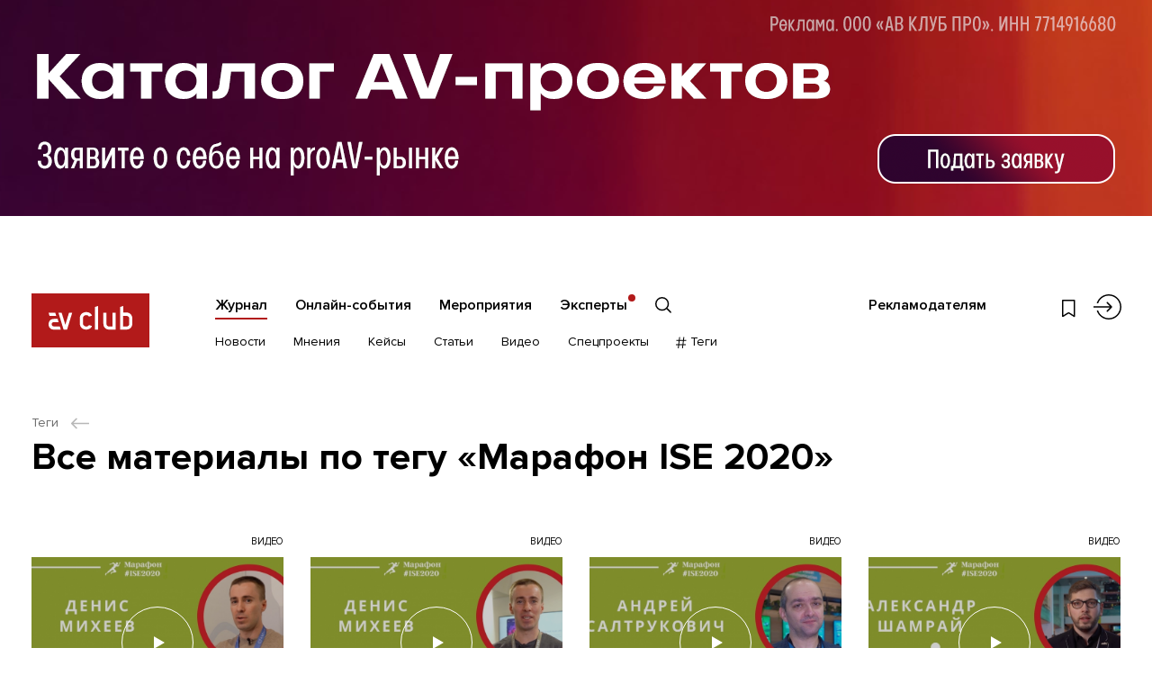

--- FILE ---
content_type: text/html; charset=utf-8
request_url: https://www.avclub.pro/index.php?route=tag/tag/info&tag_id=95&page=1
body_size: 80200
content:


<!DOCTYPE html>
<!--[if IE]><![endif]-->
<!--[if IE 8 ]><html dir="ltr" lang="ru" class="ie8"><![endif]-->
<!--[if IE 9 ]><html dir="ltr" lang="ru" class="ie9"><![endif]-->
<!--[if (gt IE 9)|!(IE)]><!-->
<html dir="ltr" lang="ru">
<!--<![endif]-->
<head>
	<!-- Google Tag Manager -->
	<script>(function(w,d,s,l,i){w[l]=w[l]||[];w[l].push({'gtm.start':
		new Date().getTime(),event:'gtm.js'});var f=d.getElementsByTagName(s)[0],
				j=d.createElement(s),dl=l!='dataLayer'?'&l='+l:'';j.async=true;j.src=
				'https://www.googletagmanager.com/gtm.js?id=%27+i+dl;f.parentNode.insertBefore(j,f);'
				})(window,document,'script','dataLayer','GTM-PTKHHH53');</script>
	<!-- End Google Tag Manager -->
	<meta charset="UTF-8" />
	<meta name="viewport" content="width=device-width, initial-scale=1, minimum-scale=1, maximum-scale=1, user-scalable=no">
	<meta http-equiv="X-UA-Compatible" content="IE=edge">
	<title>Новости, интервью и кейсы на тему Марафон ISE 2020 | АВ Клуб</title>
	<base href="https://www.avclub.pro/" />
			<meta property="og:title" content="Новости, интервью и кейсы на тему Марафон ISE 2020 | АВ Клуб" />
	<meta property="og:type" content="website" />
	<meta property="og:url" content="https://www.avclub.pro/index.php?route=tag/tag/info&amp;tag_id=95&amp;page=1" />
			<meta property="og:image" content="https://www.avclub.pro/image/catalog/avclub/logo.png" />
		<meta property="og:site_name" content="АВ Клуб" />

	<link href="catalog/view/theme/avclub/css/intlTelInput.css?v=1711356388" rel="stylesheet"/>
	<script src="catalog/view/theme/avclub/js/intlTelInput-jquery.min.js"></script>

		<link rel="stylesheet" href="catalog/view/theme/avclub/css/libs.min.css">
	<link rel="stylesheet" href="catalog/view/theme/avclub/css/style.min.css?v=1760691814">
	<link rel="stylesheet" href="catalog/view/theme/avclub/css/online.min.css?v=1760691814">

			<link href="https://www.avclub.pro/index.php?route=tag/tag/info&amp;tag_id=95" rel="canonical" />
			<link href="https://www.avclub.pro/index.php?route=tag/tag/info&amp;tag_id=95&amp;page=2" rel="next" />
			<link href="https://www.avclub.pro/image/catalog/favicon.png" rel="icon" />
	
	<script src="catalog/view/theme/avclub/js/jquery.min.js"></script>
	<script src="catalog/view/theme/avclub/libs/bootstrap/js/bootstrap.bundle.min.js"></script>
	<script src="catalog/view/theme/avclub/libs/bootstrap/js/bootstrap.min.js"></script>
		
		<!--[if lt IE 9]>
		<script src="catalog/view/theme/avclub/js/ie.min.js"></script>
	<![endif]-->
	<!-- Yandex.Metrika counter -->
<script type="text/javascript" >
	(function(m,e,t,r,i,k,a){m[i]=m[i]||function(){(m[i].a=m[i].a||[]).push(arguments)};
		m[i].l=1*new Date();
		for (var j = 0; j < document.scripts.length; j++) {if (document.scripts[j].src === r) { return; }}
			k=e.createElement(t),a=e.getElementsByTagName(t)[0],k.async=1,k.src=r,a.parentNode.insertBefore(k,a)})
	(window, document, "script", "https://mc.yandex.ru/metrika/tag.js", "ym");

	ym(26949891, "init", {
		clickmap:true,
		trackLinks:true,
		accurateTrackBounce:true,
		webvisor:true
	});
</script>
<noscript><div><img src="https://mc.yandex.ru/watch/26949891" style="position:absolute; left:-9999px;" alt="" /></div></noscript>
<!-- /Yandex.Metrika counter -->

<script>
	yaGoal = function(goal = '') {
		if(typeof ym !== "undefined") {
			ym(26949891, 'reachGoal', goal);
		}
	}
</script>

<script>
	yaGoal = function(goal = '') {
		if(typeof ym !== "undefined") {
			ym(96419251,'reachGoal',goal);
		}
	}
</script>

	<!-- Facebook Pixel Code -->
	<noscript><img height="1" width="1" style="display:none"
		src="https://www.facebook.com/tr?id=1049051051775467&ev=PageView&noscript=1"
		/></noscript>
		<!-- DO NOT MODIFY -->
		<!-- End Facebook Pixel Code -->
	</head>
	<body class="tag-tag-info branding__pc  branding__mob ">
	<!-- Google Tag Manager (noscript) -->
	<noscript>
		<iframe src="https://www.googletagmanager.com/ns.html?id=GTM-PTKHHH53%22" height="0" width="0" style="display:none;visibility:hidden"></iframe>
	</noscript>
	<!-- End Google Tag Manager (noscript) -->
						<div class="branding">
					<a href="https://projects.avclub.pro/?utm_source=site&amp;utm_medium=banner&amp;utm_campaign=AV-projects-branding&amp;?erid=2Vtzqx3cW4Z   " target="_blank" class="banner_click" data-id="556">
											<img src="https://www.avclub.pro/image/cache/catalog/banners/pc_brand_01.12.25_avclub-1920x1200.png" alt="" class="branding__img-pc">
																<img src="https://www.avclub.pro/image/cache/catalog/banners/mob_brand_01.12.25_avclub-1530x480.png" alt="" class="branding__img-mob" >
					
					</a>				</div>
				<script>
					$.ajax({
						type: "POST",
						url: "index.php?route=themeset/themeset/updateBannerView",
						dataType: "json",
						data: {banner_id: 556}
					});
				</script>
			
			<div class="d-none">

				<div id="modal_search" class="modsearch__cont">
					<button type="button" class="modal__close" data-fancybox-close>
						<svg class="ico ico-center"><use xlink:href="#close" /></svg>
					</button>

					<div class="modsearch__inner container">

						<form action="#" class="search__form search__form-page">

							<div class="search__inp">
								<input type="text" name="search" class="search__input" placeholder="Что вы ищете?">
								<button type="submit" class="search__submit">
									<svg class="ico ico-center"><use xlink:href="#long-arrow-right" /></svg>
								</button>
							</div>
							<div class="clearfix"></div>
							<div class="search__bottom row">
								<div class="search__filter col-12">
									<label class="search__radio">
										<input type="radio" name="search_type" value="" checked>
										<span>Весь сайт</span>
									</label>
									<label class="search__radio">
										<input type="radio" name="search_type" value="journal">
										<span>Журнал</span>
									</label>
									<label class="search__radio">
										<input type="radio" name="search_type" value="master">
										<span>Онлайн-события</span>
									</label>
									<label class="search__radio">
										<input type="radio" name="search_type" value="event">
										<span>Мероприятия</span>
									</label>
									<label class="search__radio">
										<input type="radio" name="search_type" value="company">
										<span>Компании</span>
									</label>
								</div>
							</div>

						</form>

					</div>

				</div>

				<div id="modal_menu" class="mmenu__cont">
					<div class="container">

						<div class="mmenu__login">
														<a href="https://www.avclub.pro/login/" class="link__outer">
								<svg class="ico ico-login"><use xlink:href="#login" /></svg>
								<span class="link">Войти</span>
							</a>
												</div>
						<ul class="mmenu__menu list-vert">
															<li class="mmenu__parent">
									<a href="https://www.avclub.pro/" class="link">Журнал</a>
																			<ul class="mmenu__child list-vert clearfix">
																																				<li><a href="https://www.avclub.pro/news/" class="link">Новости</a></li>
																																																<li><a href="https://www.avclub.pro/experts/" class="link">Мнения</a></li>
																																																<li><a href="https://www.avclub.pro/cases/" class="link">Кейсы</a></li>
																																																<li><a href="https://www.avclub.pro/articles/" class="link">Статьи</a></li>
																																																<li><a href="https://www.avclub.pro/video/" class="link">Видео</a></li>
																																																<li><a href="https://www.avclub.pro/special/" class="link">Спецпроекты</a></li>
																																																<li><a href="#modal_tag" class="link mmenu__tag modalshow"><svg class="ico"><use xlink:href="#hash" /></svg> Теги</a></li>
																																	</ul>
																	</li>
															<li class="mmenu__parent">
									<a href="https://www.avclub.pro/obuchenie/" class="link">Онлайн-события</a>
																	</li>
															<li class="mmenu__parent">
									<a href="https://www.avclub.pro/event/" class="link">Мероприятия</a>
																	</li>
															<li class="mmenu__parent">
									<a href="https://www.avclub.pro/personalii/" class="link">Эксперты</a>
																	</li>
																						<li class="mmenu__parent"><a href="https://promo.avclub.pro/" class="link" target="_blank">Рекламодателям</a></li>
													</ul>
						<ul class="mmenu__soc soc__list list-hor clearfix">
																																																					</ul>
					</div>
				</div>

				<div id="modal_tag" class="mtag__cont">
	<button type="button" class="modal__close" data-fancybox-close>
		<svg class="ico ico-center"><use xlink:href="#close" /></svg>
	</button>
	<div class="container">
		<div class="mtag__title title">#Теги</div>
		<div class="tag__row row">

							<ul class="tag__list order-1 list-vert col-sm-6 col-md-3">
											<li><a href="https://www.avclub.pro/tags/avfocus2026/" class="link">AV FOCUS 2026</a></li>
											<li><a href="https://www.avclub.pro/tags/av-proyekty/" class="link">AV: Проекты 2025</a></li>
											<li><a href="https://www.avclub.pro/tags/av-produkty/" class="link">AV: Продукты 2025</a></li>
											<li><a href="https://www.avclub.pro/tags/av-focus-on-the-future-2025/" class="link">AV: FOCUS ON THE FUTURE 2025</a></li>
											<li><a href="https://www.avclub.pro/tags/tag-tehnologii-nashego-vremeni/" class="link">Технологии Нашего Времени</a></li>
											<li><a href="https://www.avclub.pro/tags/goryachaya-liniya/" class="link">Горячая линия</a></li>
											<li><a href="https://www.avclub.pro/tags/testy/" class="link">Тесты</a></li>
									</ul>
							<ul class="tag__list order-2 list-vert col-sm-6 col-md-3">
											<li><a href="https://www.avclub.pro/tags/sobytiya/" class="link">События</a></li>
											<li><a href="https://www.avclub.pro/tags/trendy/" class="link">Тренды</a></li>
											<li><a href="https://www.avclub.pro/index.php?route=tag/tag/info&amp;tag_id=15" class="link">Digital Signage</a></li>
											<li><a href="https://www.avclub.pro/tags/sovmestnaya-rabota-i-byod/" class="link">Совместная работа и BYOD</a></li>
											<li><a href="https://www.avclub.pro/tags/vks-i-udalennaya-rabota/" class="link">ВКС и удаленная работа</a></li>
											<li><a href="https://www.avclub.pro/tags/konferents-sistemy/" class="link">Конференц-системы</a></li>
											<li><a href="https://www.avclub.pro/index.php?route=tag/tag/info&amp;tag_id=12" class="link">Дисплеи</a></li>
									</ul>
							<ul class="tag__list order-3 list-vert col-sm-6 col-md-3">
											<li><a href="https://www.avclub.pro/tags/interaktivnyye-paneli/" class="link">Интерактивные панели</a></li>
											<li><a href="https://www.avclub.pro/tags/kamery/" class="link">Камеры</a></li>
											<li><a href="https://www.avclub.pro/tags/audio/" class="link">Аудио</a></li>
											<li><a href="https://www.avclub.pro/tags/striming/" class="link">Стриминг</a></li>
											<li><a href="https://www.avclub.pro/tags/raspredeleniye-signalov/" class="link">Распределение сигналов</a></li>
											<li><a href="https://www.avclub.pro/tags/av-over-ip/" class="link">AV over IP</a></li>
											<li><a href="https://www.avclub.pro/tags/upravleniye-i-avtomatizatsiya/" class="link">Управление и автоматизация</a></li>
									</ul>
							<ul class="tag__list order-4 list-vert col-sm-6 col-md-3">
											<li><a href="https://www.avclub.pro/index.php?route=tag/tag/info&amp;tag_id=14" class="link">Советы экспертов</a></li>
											<li><a href="https://www.avclub.pro/tags/proyekty/" class="link">Проекты</a></li>
											<li><a href="https://www.avclub.pro/index.php?route=tag/tag/info&amp;tag_id=63" class="link">Обзоры оборудования</a></li>
											<li><a href="https://www.avclub.pro/index.php?route=tag/tag/info&amp;tag_id=49" class="link">Производитель</a></li>
											<li><a href="https://www.avclub.pro/index.php?route=tag/tag/info&amp;tag_id=46" class="link">Заказчик</a></li>
											<li><a href="https://www.avclub.pro/tags/tag-instalyator/" class="link">Интегратор</a></li>
											<li><a href="https://www.avclub.pro/index.php?route=tag/tag/info&amp;tag_id=80" class="link">Дистрибьютор</a></li>
									</ul>
			
		</div>
		<div class="mtag__more">
			<a href="https://www.avclub.pro/tags/" class="link_under">СМОТРЕТЬ ВСЕ ТЕГИ</a>
		</div>
	</div>
</div>
			</div>

		<section class="section_fixed fixed__item">
	<div class="container">
		<div class="row">
			<div class="fixed__logo col-4 col-md-2 col-xl-3">
													<a href="https://www.avclub.pro/"><img src="catalog/view/theme/avclub/images/logo.svg" title="АВ Клуб" alt="АВ Клуб" /></a>
							</div>
			<div class="fixed__menu col-4 col-md-8 col-xl-7">
														<ul class="hbot__menu list-hor fs-menu-sub">
																					<li><a href="https://www.avclub.pro/news/" class="link ">Новости</a></li>
																												<li><a href="https://www.avclub.pro/experts/" class="link ">Мнения</a></li>
																												<li><a href="https://www.avclub.pro/cases/" class="link ">Кейсы</a></li>
																												<li><a href="https://www.avclub.pro/articles/" class="link ">Статьи</a></li>
																												<li><a href="https://www.avclub.pro/video/" class="link ">Видео</a></li>
																												<li><a href="https://www.avclub.pro/special/" class="link ">Спецпроекты</a></li>
																												<li><a href="#modal_tag" class="link hbot__tag modalshow"><svg class="ico"><use xlink:href="#hash" /></svg> Теги</a></li>
																			<li>
							<a href="#modal_search" class="hbot__search search__show">
								<svg class="ico"><use xlink:href="#search" /></svg>
							</a>
						</li>
					</ul>
								</div>
			<div class="fixed__links col-4 col-md-2">
				<ul class="hlinks list-hor">
					<li class="hlinks__wish">
						<a href="https://www.avclub.pro/wishlist/" class="">
							<svg class="ico ico-center"><use xlink:href="#wish" /></svg>
						</a>
					</li>
					<li class="hlinks__search">
						<a href="#modal_search" class="search__show">
							<svg class="ico ico-center"><use xlink:href="#search" /></svg>
						</a>
					</li>
					<li class="hlinks__login">
						<a href="https://www.avclub.pro/login/" >
							<svg class="ico ico-center"><use xlink:href="#login" /></svg>
						</a>
					</li>
					<li class="hlinks__menu">
						<a href="#" class="mmenu__btn">
							<span class="mmenu__btn_in">
								<span></span>
								<span></span>
								<span></span>
							</span>
						</a>
					</li>
				</ul>
			</div>
		</div>
	</div>
</section>			<div class="page__outer"
								style="padding-top: 48px"
				>
				<header class="header fixed__header">	
	<div class="container">
		<div class="row">	
			<div class="logo__outer col-4 col-md-2 col-xl-4">
													<a href="https://www.avclub.pro/" class="logo"><img src="catalog/view/theme/avclub/images/logo.svg" title="АВ Клуб" alt="АВ Клуб" /></a>
							</div>
			<div class="head__cont col-8 col-md-10 col-xl-8">

				<div class="htop__cont">
					<ul class="fs-menu htop__menu list-hor">
													<li><a href="https://www.avclub.pro/" class="link active ">Журнал</a></li>
													<li><a href="https://www.avclub.pro/obuchenie/" class="link  ">Онлайн-события</a></li>
													<li><a href="https://www.avclub.pro/event/" class="link  ">Мероприятия</a></li>
													<li><a href="https://www.avclub.pro/personalii/" class="link  htop__menu-company">Эксперты</a></li>
												<li>
							<a href="#modal_search" class="htop__search search__show">
								<svg class="ico"><use xlink:href="#search" /></svg>
							</a>
						</li>
					</ul>

					<div class="htop__right">
													<div class="fs-menu htop__ad">
								<a href="https://promo.avclub.pro/" class="link" target="_blank">Рекламодателям</a>
							</div>
												
						<ul class="hlinks list-hor">
							<li class="hlinks__wish">
								<a href="https://www.avclub.pro/wishlist/" class="">
									<svg class="ico ico-center"><use xlink:href="#wish" /></svg>
								</a>
							</li>
							<li class="hlinks__search">
								<a href="#modal_search" class="search__show">
									<svg class="ico ico-center"><use xlink:href="#search" /></svg>
								</a>
							</li>
							<li class="hlinks__login">
									<a href="https://www.avclub.pro/login/" >
										<svg class="ico ico-center"><use xlink:href="#login" /></svg>
									</a>
							</li>
							<li class="hlinks__menu">
								<a href="#" class="mmenu__btn">
									<span class="mmenu__btn_in">
										<span></span>
										<span></span>
										<span></span>
									</span>
								</a>
							</li>
						</ul>
					</div>
				</div>

				<div class="hbot__cont">
																	<ul class="hbot__menu list-hor fs-menu-sub">
																								<li><a href="https://www.avclub.pro/news/" class="link ">Новости</a></li>
								 
																								<li><a href="https://www.avclub.pro/experts/" class="link ">Мнения</a></li>
								 
																								<li><a href="https://www.avclub.pro/cases/" class="link ">Кейсы</a></li>
								 
																								<li><a href="https://www.avclub.pro/articles/" class="link ">Статьи</a></li>
								 
																								<li><a href="https://www.avclub.pro/video/" class="link ">Видео</a></li>
								 
																								<li><a href="https://www.avclub.pro/special/" class="link ">Спецпроекты</a></li>
								 
																								<li><a href="#modal_tag" class="link hbot__tag modalshow"><svg class="ico"><use xlink:href="#hash" /></svg> Теги</a></li>
								 
													</ul>
						
					<ul class="soc__list list-hor">
																																														</ul>
				</div>
			</div>
		</div>
	</div>
</header>
<section class="section_content section_tag">
	<div class="container">

		<div class="bread__cont">
	<ul>
												<li>
				<a href="https://www.avclub.pro/tags/" class="link__outer"><span class="link">Теги</span> <svg class="ico"><use xlink:href="#arrow-left" /></svg></a>
			</li>
							</ul>
</div>

		<div class="content__title">
			<h1>Все материалы по тегу «Марафон ISE 2020»</h1>
		</div>
		<div class=" content__cont">

						
				<div class="search__row or__row row">

																<div class="news__outer col-sm-6 col-lg-4 col-xl-3">
															<a href="https://www.avclub.pro/video/marafon-ise2020-avonic-pokazala-noveyshie-vks-i-ptz-kamery/" class="news__item  news__video  wish__outer link__outer" >
	<div class="news__type">Видео</div>	<span class="news__img">
		<span class="news__image"><img src="https://www.avclub.pro/image/cache/catalog/vi/jZndhM7K4gE/maxresdefault-730x495.jpg" alt=""></span>
					<span class="news__play">
				<svg class="ico"><use xlink:href="#play" /></svg>
			</span>
			</span>
	<span class="news__name">

					<span class="news__item_date date">08&nbsp;апреля&nbsp;2020</span>
				<span class="link">Марафон ISE2020: Avonic показала новейшие ВКС и PTZ-камеры</span>
	</span>
			<span class="news__preview">Денис Михеев из ГК Digis знакомит с последними разработками компании #Avonic - различными камерами и периферийными устройствами. </span>
					<span class="news__item_date date">08&nbsp;апреля&nbsp;2020</span>
				<button class="wish wish-2002 " type="button" data-id="2002"><svg class="ico"><use xlink:href="#wish" /></svg></button>
</a>													</div>
											<div class="news__outer col-sm-6 col-lg-4 col-xl-3">
															<a href="https://www.avclub.pro/video/marafon-ise2020-savant-poznakomila-s-unikalnymi-audioresheniyami/" class="news__item  news__video  wish__outer link__outer" >
	<div class="news__type">Видео</div>	<span class="news__img">
		<span class="news__image"><img src="https://www.avclub.pro/image/cache/catalog/vi/W72qtBzwbk4/maxresdefault-730x495.jpg" alt=""></span>
					<span class="news__play">
				<svg class="ico"><use xlink:href="#play" /></svg>
			</span>
			</span>
	<span class="news__name">

					<span class="news__item_date date">07&nbsp;апреля&nbsp;2020</span>
				<span class="link">Марафон ISE2020: Savant познакомила с уникальными аудиорешениями</span>
	</span>
			<span class="news__preview">Денис Михеев из ГК Digis знакомит аудиторию АВ Клуба с новинками Savant: мультирум-решениями, уникальным саундбаром, технологией TrueImage и другими.</span>
					<span class="news__item_date date">07&nbsp;апреля&nbsp;2020</span>
				<button class="wish wish-2050 " type="button" data-id="2050"><svg class="ico"><use xlink:href="#wish" /></svg></button>
</a>													</div>
											<div class="news__outer col-sm-6 col-lg-4 col-xl-3">
															<a href="https://www.avclub.pro/video/marafon-ise2020-vivitek-dokazala-chto-byod-mozhet-byt-vezde/" class="news__item  news__video  wish__outer link__outer" >
	<div class="news__type">Видео</div>	<span class="news__img">
		<span class="news__image"><img src="https://www.avclub.pro/image/cache/catalog/vi/WuI_Tbdr8L4/maxresdefault-730x495.jpg" alt=""></span>
					<span class="news__play">
				<svg class="ico"><use xlink:href="#play" /></svg>
			</span>
			</span>
	<span class="news__name">

					<span class="news__item_date date">07&nbsp;апреля&nbsp;2020</span>
				<span class="link">Марафон ISE2020: Vivitek доказала, что BYOD может быть везде</span>
	</span>
			<span class="news__preview">Андрей Салтрукович из ГК DIGIS рассказывает о масштабной линейке устройств отображения Vivitek с интегрированными возможностями BYOD.</span>
					<span class="news__item_date date">07&nbsp;апреля&nbsp;2020</span>
				<button class="wish wish-1992 " type="button" data-id="1992"><svg class="ico"><use xlink:href="#wish" /></svg></button>
</a>													</div>
											<div class="news__outer col-sm-6 col-lg-4 col-xl-3">
															<a href="https://www.avclub.pro/video/marafon-ise2020-beyerdynamic-poznakomila-s-preimushchestvami-unite/" class="news__item  news__video  wish__outer link__outer" >
	<div class="news__type">Видео</div>	<span class="news__img">
		<span class="news__image"><img src="https://www.avclub.pro/image/cache/catalog/vi/L0q1I4m2mzM/maxresdefault-730x495.jpg" alt=""></span>
					<span class="news__play">
				<svg class="ico"><use xlink:href="#play" /></svg>
			</span>
			</span>
	<span class="news__name">

					<span class="news__item_date date">06&nbsp;апреля&nbsp;2020</span>
				<span class="link">Марафон ISE2020: beyerdynamic познакомила с преимуществами Unite</span>
	</span>
			<span class="news__preview">Александр Шамрай из АРИС рассказывает об универсальной беспроводной системе beyerdynamic Unite и преимуществах используемого ей стандарта DECT.</span>
					<span class="news__item_date date">06&nbsp;апреля&nbsp;2020</span>
				<button class="wish wish-2003 " type="button" data-id="2003"><svg class="ico"><use xlink:href="#wish" /></svg></button>
</a>													</div>
											<div class="news__outer col-sm-6 col-lg-4 col-xl-3">
															<a href="https://www.avclub.pro/video/marafon-ise2020-matrox-pokazala-resheniya-dlya-striminga-i-kvm/" class="news__item  news__video  wish__outer link__outer" >
	<div class="news__type">Видео</div>	<span class="news__img">
		<span class="news__image"><img src="https://www.avclub.pro/image/cache/catalog/vi/VQatWa5uTtY/maxresdefault-730x495.jpg" alt=""></span>
					<span class="news__play">
				<svg class="ico"><use xlink:href="#play" /></svg>
			</span>
			</span>
	<span class="news__name">

					<span class="news__item_date date">06&nbsp;апреля&nbsp;2020</span>
				<span class="link">Марафон ISE2020: Matrox показала решения для стриминга и KVM</span>
	</span>
			<span class="news__preview">Катрин Кербер из Matrox рассказывает об устройствах для стриминга, KVM-решениях и компонентах для построения видеостен, показанных брендом на ISE.</span>
					<span class="news__item_date date">06&nbsp;апреля&nbsp;2020</span>
				<button class="wish wish-2028 " type="button" data-id="2028"><svg class="ico"><use xlink:href="#wish" /></svg></button>
</a>													</div>
											<div class="news__outer col-sm-6 col-lg-4 col-xl-3">
															<a href="https://www.avclub.pro/video/marafon-ise-2020-optoma-pokazala-gologrammy-i-quadzilla/" class="news__item  news__video  wish__outer link__outer" >
	<div class="news__type">Видео</div>	<span class="news__img">
		<span class="news__image"><img src="https://www.avclub.pro/image/cache/catalog/vi/-9GNtl65ojI/maxresdefault-730x495.jpg" alt=""></span>
					<span class="news__play">
				<svg class="ico"><use xlink:href="#play" /></svg>
			</span>
			</span>
	<span class="news__name">

					<span class="news__item_date date">06&nbsp;апреля&nbsp;2020</span>
				<span class="link">Марафон ISE2020: Optoma показала голограммы и QUADZilla</span>
	</span>
			<span class="news__preview">Олеся Вишнякова из Optoma, рассказывает о последних разработках бренда: светодиодных дисплеях QUAD и широком ассортименте проекторов для любых задач.</span>
					<span class="news__item_date date">06&nbsp;апреля&nbsp;2020</span>
				<button class="wish wish-2029 " type="button" data-id="2029"><svg class="ico"><use xlink:href="#wish" /></svg></button>
</a>													</div>
											<div class="news__outer col-sm-6 col-lg-4 col-xl-3">
															<a href="https://www.avclub.pro/news/ise-2020-l-acoustics-predstavila-vtoroe-pokolenie-kara/" class="news__item  wish__outer link__outer" >
	<div class="news__type">Новость</div>	<span class="news__img">
		<span class="news__image"><img src="https://www.avclub.pro/image/cache/catalog/upload/iblock/7b1/ise_2020_l_acoustics_predstavila_vtoroe_pokolenie_kara_1-730x495.jpg" alt=""></span>
			</span>
	<span class="news__name">

					<span class="news__item_date date">05&nbsp;апреля&nbsp;2020</span>
				<span class="link">ISE 2020: L-Acoustics представила второе поколение Kara</span>
	</span>
			<span class="news__preview">Французская компания L-Acoustics продемонстрировала на #ISE2020 новое поколение своих популярных линейных массивов Kara с фирменной технологией Panflex.</span>
					<span class="news__item_date date">05&nbsp;апреля&nbsp;2020</span>
				<button class="wish wish-2493 " type="button" data-id="2493"><svg class="ico"><use xlink:href="#wish" /></svg></button>
</a>													</div>
											<div class="news__outer col-sm-6 col-lg-4 col-xl-3">
															<a href="https://www.avclub.pro/video/marafon-ise2020-kvm-resheniya-i-produkty-dlya-peregovornykh-aten/" class="news__item  news__video  wish__outer link__outer" >
	<div class="news__type">Видео</div>	<span class="news__img">
		<span class="news__image"><img src="https://www.avclub.pro/image/cache/catalog/vi/Y67FL3STRDI/maxresdefault-730x495.jpg" alt=""></span>
					<span class="news__play">
				<svg class="ico"><use xlink:href="#play" /></svg>
			</span>
			</span>
	<span class="news__name">

					<span class="news__item_date date">03&nbsp;апреля&nbsp;2020</span>
				<span class="link">Марафон ISE2020: KVM-решения и продукты для переговорных Aten</span>
	</span>
			<span class="news__preview">Наталья Ветрова из Aten рассказала о показанных на ISE 2020 новинках: KVM-консолях, коммутаторах, AV over IP системах, док-станциях и многом другом.</span>
					<span class="news__item_date date">03&nbsp;апреля&nbsp;2020</span>
				<button class="wish wish-2027 " type="button" data-id="2027"><svg class="ico"><use xlink:href="#wish" /></svg></button>
</a>													</div>
											<div class="news__outer col-sm-6 col-lg-4 col-xl-3">
															<a href="https://www.avclub.pro/video/marafon-ise-2020-noveyshie-proektsionnye-i-displeynye-resheniya-nec/" class="news__item  news__video  wish__outer link__outer" >
	<div class="news__type">Видео</div>	<span class="news__img">
		<span class="news__image"><img src="https://www.avclub.pro/image/cache/catalog/vi/mTVBPDt3Yk8/maxresdefault-730x495.jpg" alt=""></span>
					<span class="news__play">
				<svg class="ico"><use xlink:href="#play" /></svg>
			</span>
			</span>
	<span class="news__name">

					<span class="news__item_date date">02&nbsp;апреля&nbsp;2020</span>
				<span class="link">Марафон ISE2020: новейшие проекционные и дисплейные решения NEC</span>
	</span>
			<span class="news__preview">Максим Прохоров из компании NEC знакомит с проекторами, дисплеями и программным обеспечением, показанными производителем на ISE 2020.</span>
					<span class="news__item_date date">02&nbsp;апреля&nbsp;2020</span>
				<button class="wish wish-2109 " type="button" data-id="2109"><svg class="ico"><use xlink:href="#wish" /></svg></button>
</a>													</div>
											<div class="news__outer col-sm-6 col-lg-4 col-xl-3">
															<a href="https://www.avclub.pro/video/marafon-ise2020-unikalnye-krepleniya-i-displei-peerless-av/" class="news__item  news__video  wish__outer link__outer" >
	<div class="news__type">Видео</div>	<span class="news__img">
		<span class="news__image"><img src="https://www.avclub.pro/image/cache/catalog/vi/zSCdBi9gR94/maxresdefault-730x495.jpg" alt=""></span>
					<span class="news__play">
				<svg class="ico"><use xlink:href="#play" /></svg>
			</span>
			</span>
	<span class="news__name">

					<span class="news__item_date date">02&nbsp;апреля&nbsp;2020</span>
				<span class="link">Марафон ISE2020: уникальные крепления и дисплеи Peerless-AV</span>
	</span>
			<span class="news__preview">Тимур Гончаренко из Peerless-AV рассказывает о всепогодных дисплеях и уникальных крепежных системах, показанных на ISE 2020.</span>
					<span class="news__item_date date">02&nbsp;апреля&nbsp;2020</span>
				<button class="wish wish-2112 " type="button" data-id="2112"><svg class="ico"><use xlink:href="#wish" /></svg></button>
</a>													</div>
											<div class="news__outer col-sm-6 col-lg-4 col-xl-3">
															<a href="https://www.avclub.pro/news/ise-2020-vivitek-novo-poluchila-av-news-awards-2020/" class="news__item  wish__outer link__outer" >
	<div class="news__type">Новость</div>	<span class="news__img">
		<span class="news__image"><img src="https://www.avclub.pro/image/cache/catalog/upload/iblock/64b/ise_2020_vivitek_novo_poluchila_av_news_awards_2020_1-730x495.jpg" alt=""></span>
			</span>
	<span class="news__name">

					<span class="news__item_date date">01&nbsp;апреля&nbsp;2020</span>
				<span class="link">ISE 2020: Vivitek Novo получила AV News Awards 2020</span>
	</span>
			<span class="news__preview">Прошедшая в Амстердаме #ISE2020 традиционно стала не только местом встречи профессионального AV-сообщества, но и площадкой для вручения всевозможных премий. </span>
					<span class="news__item_date date">01&nbsp;апреля&nbsp;2020</span>
				<button class="wish wish-2640 " type="button" data-id="2640"><svg class="ico"><use xlink:href="#wish" /></svg></button>
</a>													</div>
											<div class="news__outer col-sm-6 col-lg-4 col-xl-3">
															<a href="https://www.avclub.pro/news/ise-2020-beyerdynamic-priglashaet-rasti-vmeste-c-unite/" class="news__item  wish__outer link__outer" >
	<div class="news__type">Новость</div>	<span class="news__img">
		<span class="news__image"><img src="https://www.avclub.pro/image/cache/catalog/upload/iblock/ea8/ise_2020_beyerdynamic_priglashaet_rasti_vmeste_c_unite_1-730x495.jpg" alt=""></span>
			</span>
	<span class="news__name">

					<span class="news__item_date date">31&nbsp;марта&nbsp;2020</span>
				<span class="link">ISE 2020: beyerdynamic приглашает расти вместе c Unite</span>
	</span>
			<span class="news__preview">На прошедшей в феврале в Амстердаме выставке #ISE2020 немецкая компания beyerdynamic развернула необычную экспозицию под названием «Растем вместе».</span>
					<span class="news__item_date date">31&nbsp;марта&nbsp;2020</span>
				<button class="wish wish-3122 " type="button" data-id="3122"><svg class="ico"><use xlink:href="#wish" /></svg></button>
</a>													</div>
											<div class="news__outer col-sm-6 col-lg-4 col-xl-3">
															<a href="https://www.avclub.pro/news/ise-2020-avonic-pokazala-obnovlennuyu-ptz-kameru-cm44/" class="news__item  wish__outer link__outer" >
	<div class="news__type">Новость</div>	<span class="news__img">
		<span class="news__image"><img src="https://www.avclub.pro/image/cache/catalog/upload/iblock/cb9/ise_2020_avonic_pokazala_obnovlennuyu_ptz_kameru_cm44_1-730x495.jpg" alt=""></span>
			</span>
	<span class="news__name">

					<span class="news__item_date date">27&nbsp;марта&nbsp;2020</span>
				<span class="link">ISE 2020: Avonic показала обновленную PTZ-камеру CM44</span>
	</span>
			<span class="news__preview">На февральской #ISE2020 компания #Avonic продемонстрировала широкий ассортимент своих передовых камер для бизнеса, образования, вебкастинга и прочее.</span>
					<span class="news__item_date date">27&nbsp;марта&nbsp;2020</span>
				<button class="wish wish-3116 " type="button" data-id="3116"><svg class="ico"><use xlink:href="#wish" /></svg></button>
</a>													</div>
											<div class="news__outer col-sm-6 col-lg-4 col-xl-3">
															<a href="https://www.avclub.pro/news/ise-2020-savant-prishel-v-apple-tv-i-zagovoril-na-raznykh-yazykakh/" class="news__item  wish__outer link__outer" >
	<div class="news__type">Новость</div>	<span class="news__img">
		<span class="news__image"><img src="https://www.avclub.pro/image/cache/catalog/upload/iblock/4f8/ise_2020_savant_prishel_v_apple_tv_i_zagovoril_na_raznykh_yazykakh_1-730x495.jpg" alt=""></span>
			</span>
	<span class="news__name">

					<span class="news__item_date date">26&nbsp;марта&nbsp;2020</span>
				<span class="link">ISE 2020: Savant пришел в Apple TV и заговорил на разных языках</span>
	</span>
			<span class="news__preview">Savant показала обновленный интерфейс для управления умным домом Savant Pro, получивший расширенную языковую локализацию, и приложение Savant Home для Apple TV.</span>
					<span class="news__item_date date">26&nbsp;марта&nbsp;2020</span>
				<button class="wish wish-3154 " type="button" data-id="3154"><svg class="ico"><use xlink:href="#wish" /></svg></button>
</a>													</div>
											<div class="news__outer col-sm-6 col-lg-4 col-xl-3">
															<a href="https://www.avclub.pro/video/marafon-ise2020-epson-pokazala-shirokiy-assortiment-proektorov/" class="news__item  news__video  wish__outer link__outer" >
	<div class="news__type">Видео</div>	<span class="news__img">
		<span class="news__image"><img src="https://www.avclub.pro/image/cache/catalog/vi/KlDbFmINNA8/maxresdefault-730x495.jpg" alt=""></span>
					<span class="news__play">
				<svg class="ico"><use xlink:href="#play" /></svg>
			</span>
			</span>
	<span class="news__name">

					<span class="news__item_date date">26&nbsp;марта&nbsp;2020</span>
				<span class="link">Марафон ISE2020: Epson показала широкий ассортимент проекторов</span>
	</span>
			<span class="news__preview">Николай Ахметджанов, менеджер по продукту в Epson, рассказывает о последних проекционных новинках компании, показанных на ISE 2020.</span>
					<span class="news__item_date date">26&nbsp;марта&nbsp;2020</span>
				<button class="wish wish-2025 " type="button" data-id="2025"><svg class="ico"><use xlink:href="#wish" /></svg></button>
</a>													</div>
											<div class="news__outer col-sm-6 col-lg-4 col-xl-3">
															<a href="https://www.avclub.pro/news/ise-2020-avonic-i-hrt-pokazali-sovmestnoe-reshenie/" class="news__item  wish__outer link__outer" >
	<div class="news__type">Новость</div>	<span class="news__img">
		<span class="news__image"><img src="https://www.avclub.pro/image/cache/catalog/upload/iblock/7ed/ise_2020_avonic_i_hrt_pokazali_sovmestnoe_reshenie_1-730x495.jpg" alt=""></span>
			</span>
	<span class="news__name">

					<span class="news__item_date date">24&nbsp;марта&nbsp;2020</span>
				<span class="link">ISE 2020: Avonic и HRT показали совместное решение</span>
	</span>
			<span class="news__preview">Камеры Avonic обеспечивают первоклассное качество изображения в любых пространствах для совместной работы.  У них идеальное взаимодействие с Huddle Hub.</span>
					<span class="news__item_date date">24&nbsp;марта&nbsp;2020</span>
				<button class="wish wish-2455 " type="button" data-id="2455"><svg class="ico"><use xlink:href="#wish" /></svg></button>
</a>													</div>
											<div class="news__outer col-sm-6 col-lg-4 col-xl-3">
															<a href="https://www.avclub.pro/video/marafon-ise2020-resheniya-dlya-vks-i-sovmestnoy-raboty-ricoh/" class="news__item  news__video  wish__outer link__outer" >
	<div class="news__type">Видео</div>	<span class="news__img">
		<span class="news__image"><img src="https://www.avclub.pro/image/cache/catalog/vi/spjULv3266w/maxresdefault-730x495.jpg" alt=""></span>
					<span class="news__play">
				<svg class="ico"><use xlink:href="#play" /></svg>
			</span>
			</span>
	<span class="news__name">

					<span class="news__item_date date">23&nbsp;марта&nbsp;2020</span>
				<span class="link">Марафон ISE2020: решения для ВКС и совместной работы Ricoh</span>
	</span>
			<span class="news__preview">Сергей Толкачев и Илья Котин из компании Ricoh рассказывают о показанных на выставке решениях, созданных на базе интерактивных панелей и ПО.</span>
					<span class="news__item_date date">23&nbsp;марта&nbsp;2020</span>
				<button class="wish wish-2031 " type="button" data-id="2031"><svg class="ico"><use xlink:href="#wish" /></svg></button>
</a>													</div>
											<div class="news__outer col-sm-6 col-lg-4 col-xl-3">
															<a href="https://www.avclub.pro/video/marafon-ise2020-peredovye-sistemy-vizualizatsii-jupiter-systems/" class="news__item  news__video  wish__outer link__outer" >
	<div class="news__type">Видео</div>	<span class="news__img">
		<span class="news__image"><img src="https://www.avclub.pro/image/cache/catalog/vi/9ApIgU_4BS0/maxresdefault-730x495.jpg" alt=""></span>
					<span class="news__play">
				<svg class="ico"><use xlink:href="#play" /></svg>
			</span>
			</span>
	<span class="news__name">

					<span class="news__item_date date">23&nbsp;марта&nbsp;2020</span>
				<span class="link">Марафон ISE2020: передовые системы визуализации Jupiter Systems</span>
	</span>
			<span class="news__preview">Александр Баринов рассказывает о последних разработках компании Jupiter: контроллере Catalyst XL, ПО Canvas и IP-системе PixelNet 2.0.</span>
					<span class="news__item_date date">23&nbsp;марта&nbsp;2020</span>
				<button class="wish wish-2030 " type="button" data-id="2030"><svg class="ico"><use xlink:href="#wish" /></svg></button>
</a>													</div>
											<div class="news__outer col-sm-6 col-lg-4 col-xl-3">
															<a href="https://www.avclub.pro/news/ise-2020-viewsonic-pokazala-proektory-dlya-lyubykh-zadach/" class="news__item  wish__outer link__outer" >
	<div class="news__type">Новость</div>	<span class="news__img">
		<span class="news__image"><img src="https://www.avclub.pro/image/cache/catalog/upload/iblock/c76/ise_2020_viewsonic_pokazala_proektory_dlya_lyubykh_zadach-730x495.jpg" alt=""></span>
			</span>
	<span class="news__name">

					<span class="news__item_date date">21&nbsp;марта&nbsp;2020</span>
				<span class="link">ISE 2020: ViewSonic показала проекторы для любых задач</span>
	</span>
			<span class="news__preview">Оптимальный набор технологий и конструктивных особенностей проекторов ViewSonic обеспечивают прекрасное соотношение производительности и стоимости.</span>
					<span class="news__item_date date">21&nbsp;марта&nbsp;2020</span>
				<button class="wish wish-2497 " type="button" data-id="2497"><svg class="ico"><use xlink:href="#wish" /></svg></button>
</a>													</div>
											<div class="news__outer col-sm-6 col-lg-4 col-xl-3">
															<a href="https://www.avclub.pro/news/ise-2020-d-b-audiotechnik-pokazala-sistemu-zvukousileniya-ksli/" class="news__item  wish__outer link__outer" >
	<div class="news__type">Новость</div>	<span class="news__img">
		<span class="news__image"><img src="https://www.avclub.pro/image/cache/catalog/upload/iblock/1f8/ise_2020_d_b_audiotechnik_pokazala_sistemu_zvukousileniya_ksli_1-730x495.jpg" alt=""></span>
			</span>
	<span class="news__name">

					<span class="news__item_date date">21&nbsp;марта&nbsp;2020</span>
				<span class="link">ISE 2020: d&b audiotechnik показала систему звукоусиления KSLi</span>
	</span>
			<span class="news__preview">Впервые показанная немецкой компанией d&b audiotechnik система звукоусиления KSLi на выставке ISE 2020 получила престижную награду Installation Best of Show.</span>
					<span class="news__item_date date">21&nbsp;марта&nbsp;2020</span>
				<button class="wish wish-2491 " type="button" data-id="2491"><svg class="ico"><use xlink:href="#wish" /></svg></button>
</a>													</div>
											<div class="news__outer col-sm-6 col-lg-4 col-xl-3">
															<a href="https://www.avclub.pro/video/marafon-ise-2020-intellektualnye-ip-audiosistemy-axis/" class="news__item  news__video  wish__outer link__outer" >
	<div class="news__type">Видео</div>	<span class="news__img">
		<span class="news__image"><img src="https://www.avclub.pro/image/cache/catalog/vi/w29vVgpwOSE/maxresdefault-730x495.jpg" alt=""></span>
					<span class="news__play">
				<svg class="ico"><use xlink:href="#play" /></svg>
			</span>
			</span>
	<span class="news__name">

					<span class="news__item_date date">20&nbsp;марта&nbsp;2020</span>
				<span class="link">Марафон ISE 2020: интеллектуальные IP-аудиосистемы Axis</span>
	</span>
			<span class="news__preview">Ульяна Подмарева, менеджер по работе с ключевыми клиентами в Axis, рассказывает о предлагаемой компанией концепции организации сетевых аудиосистем.</span>
					<span class="news__item_date date">20&nbsp;марта&nbsp;2020</span>
				<button class="wish wish-2026 " type="button" data-id="2026"><svg class="ico"><use xlink:href="#wish" /></svg></button>
</a>													</div>
											<div class="news__outer col-sm-6 col-lg-4 col-xl-3">
															<a href="https://www.avclub.pro/news/ise-2020-nec-predstavila-novoe-pokolenie-shirokoformatnykh-displeev/" class="news__item  wish__outer link__outer" >
	<div class="news__type">Новость</div>	<span class="news__img">
		<span class="news__image"><img src="https://www.avclub.pro/image/cache/catalog/upload/iblock/6f4/ise_2020_nec_predstavila_novoe_pokolenie_shirokoformatnykh_displeev_1-730x495.jpg" alt=""></span>
			</span>
	<span class="news__name">

					<span class="news__item_date date">20&nbsp;марта&nbsp;2020</span>
				<span class="link">ISE 2020: NEC представила новое поколение широкоформатных дисплеев</span>
	</span>
			<span class="news__preview">На прошедшей в середине февраля в Амстердаме выставке #ISE2020 компания #NEC Display Solutions показала широкий ассортимент своих дисплейных новинок.</span>
					<span class="news__item_date date">20&nbsp;марта&nbsp;2020</span>
				<button class="wish wish-2496 " type="button" data-id="2496"><svg class="ico"><use xlink:href="#wish" /></svg></button>
</a>													</div>
					
											<div class="news__outer news__outer-banner col-sm-6 col-lg-4 col-xl-3">
							<a href="https://projects.avclub.pro/?utm_source=site&amp;utm_medium=banner&amp;utm_campaign=AV-projects-branding&amp;?erid=2VtzqxcDtnD " class="banner__vert banner__vert-content banner_click" target="_blank" data-id="557">
	<img src="https://www.avclub.pro/image/cache/catalog/banners/prav_01.12.25_avclub-240x400.png" alt="">
</a>
						</div>
					
					<div class="news__outer news__outer-master col-sm-6 col-lg-4 col-xl-3">
						<div class="nlist__cont nlist__col nlist__master ">
			<div class="title">ОНЛАЙН-СОБЫТИЯ</div>
		<ul class="nlist__list list-vert">
							<li>
					<a href="https://www.avclub.pro/obuchenie/onlinemaster2026-02-17/" class="nlist__item link_outer" target="_blank">
						<span class="nlist__title link">Система бронирования переговорных Uticlock</span>
						<span class="nlist__name"></span>
						<span class="nlist__date date">17.02.2026 <span>14:00</span></span>
					</a>
				</li>
							<li>
					<a href="https://www.avclub.pro/obuchenie/onlinemaster2026-02-24/" class="nlist__item link_outer" target="_blank">
						<span class="nlist__title link">WyreStorm: новинки и тренды 2026</span>
						<span class="nlist__name"></span>
						<span class="nlist__date date">24.02.2026 <span>15:00</span></span>
					</a>
				</li>
					</ul>
		<div class="nlist__more">
			<a href="https://www.avclub.pro/obuchenie/" class="link_under">ВСЕ ОНЛАЙН-СОБЫТИЯ</a>
		</div>
	
</div>
					</div>

				</div>

									<div class="page__row"><ul class="pagination"><li class="active"><span>1</span></li><li><a href="https://www.avclub.pro/index.php?route=tag/tag/info&amp;tag_id=95&amp;page=2">2</a></li><li><a href="https://www.avclub.pro/index.php?route=tag/tag/info&amp;tag_id=95&amp;page=3">3</a></li><li><a href="https://www.avclub.pro/index.php?route=tag/tag/info&amp;tag_id=95&amp;page=4">4</a></li><li><a href="https://www.avclub.pro/index.php?route=tag/tag/info&amp;tag_id=95&amp;page=5">5</a></li><li class="page__dots"><span>...</span></a></li><li><a href="https://www.avclub.pro/index.php?route=tag/tag/info&amp;tag_id=95&amp;page=6">6</a></li><li class="page__orig_next"><a href="https://www.avclub.pro/index.php?route=tag/tag/info&amp;tag_id=95&amp;page=2">&gt;</a></li></ul></div>
				
			
		</div>

	</div>
</section>
<section class="section_letter">
	<div class="container">
		<div class="letter__cont ">
			<div class="row">
				<div class="letter__img col-sm-5 col-md-6 col-xl-5 order-sm-2">
					<div class="letter__image">
						<img src="catalog/view/theme/avclub/img/letter.svg" alt="">
					</div>
				</div>
				<div class="letter__data col-sm-7 col-md-6 col-xl-7 order-sm-1">
					<div class="letter__title">Подпишитесь на&nbsp;рассылку</div>
					<div class="letter__text">
						и получайте популярные статьи, видео и кейсы за&nbsp;неделю в одном письме 					</div>
					<form action="#" class="letter__form">
						<input type="text" name="email" class="letter__input" placeholder="Ваш e-mail">
						<button type="submit" class="letter__submit">
							<svg class="ico"><use xlink:href="#arrow-right" /></svg>
						</button>
					</form>
				</div>
			</div>
		</div>
	</div>
</section>
<section class="foot__before"></section>
</div>
<footer class="footer">
<div class="container">

	<div class="row foot__top">

		<div class="foot__info col-md-6">
			<div class="row">
				<div class="col-sm-6 col-md-12">
					<div class="foot__logo">
																		<a href="https://www.avclub.pro/"><img src="catalog/view/theme/avclub/images/logo.svg" title="АВ Клуб" alt="АВ Клуб"/></a>
											</div>
										<div class="foot__text">
						АВ Клуб — крупнейшее сообщество профессионалов AV-технологий в России и СНГ					</div>
									</div>
				<div class="col-sm-6 col-md-12">
					<ul class="soc__list list-hor">
																																									</ul>
					<div class="clearfix"></div>
					<ul class="foot__links list-vert">

												<li>
							<a href="tel:+74951085573" class="link">+7 (495) 108 55 73</a>
						</li>
																		<li>
							<a href="mailto:promo@avclub.pro" class="link">promo@avclub.pro</a>
						</li>
											</ul>
				</div>
			</div>

		</div>
		<div class="foot__menu col-6 col-md-3">
						<ul class="foot__menu_parent list-vert">
				<li>
					<a href="https://www.avclub.pro/" class="link">Журнал</a>
				</li>
			</ul>
						<ul class="foot__menu_child list-vert">
												<li>
					<a href="https://www.avclub.pro/news/" class="link">Новости</a>
				</li>
												<li>
					<a href="https://www.avclub.pro/experts/" class="link">Мнения</a>
				</li>
												<li>
					<a href="https://www.avclub.pro/cases/" class="link">Кейсы</a>
				</li>
												<li>
					<a href="https://www.avclub.pro/articles/" class="link">Статьи</a>
				</li>
												<li>
					<a href="https://www.avclub.pro/video/" class="link">Видео</a>
				</li>
												<li>
					<a href="https://www.avclub.pro/special/" class="link">Спецпроекты</a>
				</li>
											</ul>
								</div>
		<div class="foot__menu col-6 col-md-3">
			<ul class="foot__menu_parent list-vert">
																<li>
					<a href="https://www.avclub.pro/obuchenie/" class="link">Онлайн-события</a>
				</li>
												<li>
					<a href="https://www.avclub.pro/event/" class="link">Мероприятия</a>
				</li>
												<li>
					<a href="https://www.avclub.pro/personalii/" class="link">Эксперты</a>
				</li>
												<li>
					<a href="https://promo.avclub.pro/" class="link" target="_blank">Рекламодателям</a>
				</li>
								<li>
					<a href="https://www.avclub.pro/login/" class="link foot__menu-login">
						<svg class="ico"><use xlink:href="#login"/></svg>
						Войти</a>
				</li>
			</ul>
		</div>

	</div>

	<div class="row foot__bottom">

		<div class="foot__copy col-12 col-md-6">
			<div class="foot__copy_in">
				&copy; 2008-2024 AVClub
Все права защищены и принадлежат ООО «АВ Клуб Про»			</div>
		</div>

		<div class="foot__smenu col-6 col-md-3">
			<ul class="list-vert">
							</ul>
		</div>

		<div class="dev__cont col-6 col-md-3">
			<a href="https://slavnydesign.com/" class="dev__item" target="_blank">
				<span>Дизайн и разработка:</span>
				<img src="catalog/view/theme/avclub/img/dev.svg" alt="">
			</a>
		</div>

	</div>

</div>
</footer>

<script src="catalog/view/theme/avclub/libs/fancybox/jquery.fancybox.min.js"></script>
<script src="catalog/view/theme/avclub/libs/slick/slick.min.js"></script>
<script src="catalog/view/theme/avclub/libs/inputmask/inputmask.js"></script>
<script src="catalog/view/theme/avclub/libs/inputmask/jquery.inputmask.js"></script>

<script src="catalog/view/theme/avclub/js/common.js?v=02012602"></script>

<div class="d-none">
	
		<div id="modal_login" class="modal__cont">
		<div class="modal__inner">
			<button type="button" class="modal__close" data-fancybox-close>
				<svg class="ico ico-center"><use xlink:href="#close" /></svg>
			</button>

			<div class="modal__title">
				Личный кабинет в&nbsp;разработке
			</div>
			<div class="modal__text">
				Оставьте свой e-mail и мы сообщим когда все будет готово
			</div>
			<form action="#" class="letter__form modal__letter">
				<input type="text" name="email" class="letter__input" placeholder="Ваш e-mail">
				<button type="submit" class="letter__submit">
					<svg class="ico"><use xlink:href="#arrow-right"></use></svg>
				</button>
				<input type="hidden" name="type" value="account" />
			</form>
			<div class="modal__image">
				<img src="catalog/view/theme/avclub/img/modal-login.svg" alt="">
			</div>
		</div>
	</div>

		<div id="modal_letter_success" class="modal__cont">
		<div class="modal__inner">
			<button type="button" class="modal__close" data-fancybox-close>
				<svg class="ico ico-center"><use xlink:href="#close" /></svg>
			</button>

			<div class="modal__title">
				Вы успешно подписались на рассылку
			</div>
			<div class="modal__text">
				Вы будете получать самое важное за неделю в одном письме
			</div>
			<div class="modal__image modal__image-letter-success">
				<img src="catalog/view/theme/avclub/img/modal-subscribe.svg" alt="">
			</div>
		</div>
	</div>
	<div id="modal_success" class="modal__cont">
		<div class="modal__inner">
			<button type="button" class="modal__close" data-fancybox-close>
				<svg class="ico ico-center"><use xlink:href="#close" /></svg>
			</button>

			<div class="modal__title">
				Заявка успешно отправлена
			</div>
			<div class="modal__text">
				В скором времени мы свяжемся с Вами
			</div>
			<div class="modal__image modal__image-letter-success">
				<img src="catalog/view/theme/avclub/img/modal-subscribe.svg" alt="">
			</div>
		</div>
	</div>

		<div id="modal-case" class="modal__cont modal__cont-form">
		<div class="modal__inner">
			<button type="button" class="modal__close" data-fancybox-close>
				<svg class="ico ico-center"><use xlink:href="#close" /></svg>
			</button>

			<div class="modal__title">
				Отправьте информацию о&nbsp;вашем кейсе для размещения на сайте
			</div>
			<div class="modal__text">
				Укажите контактные данные для обратной связи.
			</div>
			<form action="#" class="modal__form row form__order">
				<div class="modal__inp col-md-6">
					<input type="text" name="name" class="modal__input" placeholder="Имя">
				</div>
				<div class="modal__inp col-md-6">
					<input type="text" name="company" class="modal__input" placeholder="Компания">
				</div>
				<div class="modal__inp col-md-6">
					<input type="text" name="email" class="modal__input" placeholder="E-mail">
				</div>
				<div class="modal__inp col-md-6">
					<input type="text" name="phone" class="modal__input" placeholder="Телефон">
				</div>
								<div class="modal__inp col-12">
					<label class="form__file link__outer">
						<svg><use xlink:href="#file" /></svg>
						<span class="file__upload" data-placeholder="Прикрепить текст кейса">
							<span class="link">Прикрепить текст кейса</span>
						</span>
						<input type="hidden" name="file_id">
					</label>
				</div>
				
				<div class="modal__inp col-12">
					<button type="submit" class="modal__submit btn btn-red">
						<span>Отправить</span>
					</button>
				</div>
				<input type="hidden" name="form" value="Заявка на размещение кейса">
			</form>
		</div>
	</div>

		<div id="modal_company" class="modal__cont modal__cont-form">
		<div class="modal__inner">
			<button type="button" class="modal__close" data-fancybox-close>
				<svg class="ico ico-center"><use xlink:href="#close" /></svg>
			</button>

			<div class="modal__title">
				Добавить компанию в&nbsp;каталог
			</div>
			<div class="modal__text">
				Укажите контактные данные для обратной связи.
			</div>
			<form action="#" class="modal__form row form__order">
				<div class="modal__inp col-md-6">
					<input type="text" name="name" class="modal__input" placeholder="Имя">
				</div>
				<div class="modal__inp col-md-6">
					<input type="text" name="company" class="modal__input" placeholder="Компания">
				</div>
				<div class="modal__inp col-md-6">
					<input type="text" name="email" class="modal__input" placeholder="E-mail">
				</div>
				<div class="modal__inp col-md-6">
					<input type="text" name="phone" class="modal__input" placeholder="Телефон">
				</div>
				<div class="modal__inp col-12">
					<input type="text" name="web" class="modal__input req" placeholder="Сайт компании">
				</div>
								<div class="modal__inp col-12">
					<textarea name="company_text" class="modal__textarea req" placeholder="Краткое описание компании"></textarea>
				</div>
												
				<div class="modal__inp col-12">
					<button type="submit" class="modal__submit btn btn-red">
						<span>Отправить</span>
					</button>
				</div>
				<input type="hidden" name="form" value="Заявка на добавление компании">
			</form>
		</div>
	</div>

	<div id="modal_vote" class="modal__cont modal__cont-form">
		<div class="modal__inner" style="padding: 40px 40px 40px 40px;">
			<button type="button" class="modal__close" data-fancybox-close>
				<svg class="ico ico-center"><use xlink:href="#close" /></svg>
			</button>

			<div class="modal-body">
				<h3 class="vote-title"></h3>
				<iframe id="crmForm" src="" width="100%" height="800px" frameborder="0" >

				</iframe>
			</div>
		</div>
	</div>

</div><svg style="display: none;">


	<symbol id="account" viewBox="0 0 28 28" xmlns="http://www.w3.org/2000/svg"><path fill-rule="evenodd" clip-rule="evenodd" d="M14 26.353c6.822 0 12.353-5.53 12.353-12.353 0-6.822-5.53-12.353-12.353-12.353C7.178 1.647 1.647 7.177 1.647 14c0 6.822 5.53 12.353 12.353 12.353zM14 28c7.732 0 14-6.268 14-14S21.732 0 14 0 0 6.268 0 14s6.268 14 14 14z" /><path fill-rule="evenodd" clip-rule="evenodd" d="M11.238 27.728l-5.667-4.64a12.35 12.35 0 0113.703-2.14 12.352 12.352 0 013.14 2.126l-5.669 4.657a13.943 13.943 0 006.027-2.819l.217-.178c.608-.51 1.172-1.07 1.685-1.675a13.997 13.997 0 00-16.672-3.591 14.001 14.001 0 00-4.676 3.591 13.99 13.99 0 007.912 4.669z" /><path fill-rule="evenodd" clip-rule="evenodd" d="M14 18.118a4.941 4.941 0 100-9.883 4.941 4.941 0 000 9.883zm0 1.647a6.588 6.588 0 100-13.177 6.588 6.588 0 000 13.177z" /></symbol>


	<symbol id="arrow-left" viewBox="0 0 25 15" xmlns="http://www.w3.org/2000/svg"><g clip-path="url(#clip0)"><path d="M.293 6.793a1 1 0 000 1.414l6.364 6.364a1 1 0 001.414-1.414L2.414 7.5l5.657-5.657A1 1 0 006.657.43L.293 6.793zM25 6.5H1v2h24v-2z" /></g><defs><clipPath id="clip0"><path  transform="rotate(-180 12.5 7.5)" d="M0 0h25v15H0z"/></clipPath></defs></symbol>


	<symbol id="arrow-right" viewBox="0 0 25 15" xmlns="http://www.w3.org/2000/svg"><path d="M24.707 8.207a1 1 0 000-1.414L18.343.429a1 1 0 10-1.414 1.414L22.586 7.5l-5.657 5.657a1 1 0 001.414 1.414l6.364-6.364zM0 8.5h24v-2H0v2z" /></symbol>

	<symbol id="arrow-top" viewBox="0 0 16 20" xmlns="http://www.w3.org/2000/svg"><path d="M8.707.854a1 1 0 0 0-1.414 0L.929 7.218a1 1 0 1 0 1.414 1.414L8 2.975l5.657 5.657a1 1 0 1 0 1.414-1.414L8.707.854ZM9 20V1.56H7V20h2Z" /></symbol>

	<symbol id="arrow-diag" viewBox="0 0 25 25" xmlns="http://www.w3.org/2000/svg"><path d="M22.6077 24.1065C23.4362 24.1065 24.1077 23.4349 24.1077 22.6065L24.1077 9.10652C24.1077 8.27809 23.4362 7.60652 22.6077 7.60652C21.7793 7.60652 21.1077 8.27809 21.1077 9.10652V21.1065H9.10774C8.27931 21.1065 7.60774 21.7781 7.60774 22.6065C7.60774 23.4349 8.27931 24.1065 9.10774 24.1065L22.6077 24.1065ZM0.333871 2.45397L21.5471 23.6672L23.6684 21.5459L2.45519 0.33265L0.333871 2.45397Z"/></symbol>

	<symbol id="arrow-diag2" viewBox="0 0 35 35" xmlns="http://www.w3.org/2000/svg"><path d="M32.4056 33.9056C33.234 33.9056 33.9056 33.234 33.9056 32.4056L33.9056 18.9056C33.9056 18.0772 33.234 17.4056 32.4056 17.4056C31.5772 17.4056 30.9056 18.0772 30.9056 18.9056L30.9056 30.9056L18.9056 30.9056C18.0772 30.9056 17.4056 31.5772 17.4056 32.4056C17.4056 33.234 18.0772 33.9056 18.9056 33.9056L32.4056 33.9056ZM0.93934 3.06066L31.3449 33.4663L33.4663 31.3449L3.06066 0.93934L0.93934 3.06066Z" /></symbol>

	<symbol id="arr-top" viewBox="0 0 10 10" fill="none" xmlns="http://www.w3.org/2000/svg"><g clip-path="url(#a)" transform="rotate(-180 4.95 5.071)"><path d="m.354 2.596 4.949 4.95m-.707 0 4.95-4.95"/></g></symbol>

	<symbol id="arr-down" viewBox="0 0 10 10" fill="none" xmlns="http://www.w3.org/2000/svg"><g clip-path="url(#clip0)"><path d="M.354 2.596l4.949 4.95M4.596 7.546l4.95-4.95"/></g></symbol>

	<symbol id="arr-left" viewBox="0 0 12 20" xmlns="http://www.w3.org/2000/svg"><path d="M1.116 9.116a1.25 1.25 0 000 1.768l7.955 7.955a1.25 1.25 0 101.768-1.768L3.768 10l7.07-7.071A1.25 1.25 0 109.072 1.16L1.116 9.116zM3 8.75H2v2.5h1v-2.5z"/></symbol>

	<symbol id="arr-right" viewBox="0 0 12 20" xmlns="http://www.w3.org/2000/svg"><path d="M10.884 10.884a1.25 1.25 0 000-1.768L2.929 1.161A1.25 1.25 0 001.16 2.93L8.232 10l-7.07 7.071a1.25 1.25 0 101.767 1.768l7.955-7.955zM9 11.25h1v-2.5H9v2.5z"/></symbol>

	<symbol id="arr-register" viewBox="0 0 18 15" xmlns="http://www.w3.org/2000/svg"><path d="M17.49 8.207a1 1 0 0 0 0-1.414L11.126.429A1 1 0 0 0 9.71 1.843L15.368 7.5l-5.657 5.657a1 1 0 1 0 1.415 1.414l6.364-6.364ZM.879 8.5h15.903v-2H.88v2Z" /></symbol>

	<symbol id="long-arrow-left" viewBox="0 0 21 8" xmlns="http://www.w3.org/2000/svg"><path d="M.646 3.646a.5.5 0 0 0 0 .708l3.182 3.182a.5.5 0 1 0 .708-.708L1.707 4l2.829-2.828a.5.5 0 1 0-.708-.708L.646 3.646ZM21 3.5H1v1h20v-1Z"/></symbol>

	<symbol id="long-arrow-right" viewBox="0 0 41 16" xmlns="http://www.w3.org/2000/svg"><path d="M40.707 8.707a1 1 0 000-1.414L34.343.929a1 1 0 10-1.414 1.414L38.586 8l-5.657 5.657a1 1 0 001.414 1.414l6.364-6.364zM0 9h40V7H0v2z"/></symbol>

	<symbol id="drag" viewBox="0 0 22 23"  xmlns="http://www.w3.org/2000/svg"><g clip-path="url(#clip0)"><path d="M18.119 2.605a2.58 2.58 0 00-1.44.438 2.595 2.595 0 00-2.443-1.732 2.58 2.58 0 00-1.439.438A2.595 2.595 0 0010.354.017 2.595 2.595 0 007.91 1.75a2.59 2.59 0 00-4.027 2.15v2.968L2.62 8.127a4.502 4.502 0 00-1.326 3.203v1.96c0 1.21.471 2.348 1.326 3.205l2.59 2.588a9.95 9.95 0 007.084 2.934c4.638 0 8.412-3.774 8.412-8.412V5.194a2.59 2.59 0 00-2.588-2.589zm1.294 11c0 3.925-3.194 7.118-7.12 7.118a8.662 8.662 0 01-6.167-2.555l-2.59-2.588a3.22 3.22 0 01-.947-2.288v-1.96c0-.865.337-1.678.947-2.288l.347-.347v1.026a.647.647 0 001.294 0V7.136 3.899c0-.713.58-1.294 1.294-1.294.715 0 1.295.581 1.295 1.294v1.942a.647.647 0 001.294 0V2.605c0-.713.58-1.294 1.294-1.294.714 0 1.294.581 1.294 1.294v3.236a.647.647 0 001.294 0V3.899c0-.713.58-1.294 1.294-1.294.714 0 1.294.581 1.294 1.294v1.942a.647.647 0 001.294 0v-.647a1.295 1.295 0 012.589 0v8.411z" /></g></symbol>

	<symbol id="login" viewBox="0 0 31 28" xmlns="http://www.w3.org/2000/svg"><path fill-rule="evenodd" clip-rule="evenodd" d="M29.5 14c0 6.904-5.596 12.5-12.5 12.5-5.505 0-10.178-3.558-11.846-8.5H3.58C5.3 23.783 10.658 28 17 28c7.732 0 14-6.268 14-14S24.732 0 17 0C10.658 0 5.3 4.217 3.58 10h1.574C6.822 5.058 11.495 1.5 17 1.5c6.904 0 12.5 5.596 12.5 12.5z" /><path d="M20.53 14.53a.75.75 0 000-1.06l-4.773-4.773a.75.75 0 00-1.06 1.06L18.939 14l-4.242 4.243a.75.75 0 001.06 1.06l4.773-4.773zM0 14.75h20v-1.5H0v1.5z" /></symbol>

	<symbol id="cabinet" viewBox="0 0 28 28" xmlns="http://www.w3.org/2000/svg"><path fill-rule="evenodd" clip-rule="evenodd" d="M14 26.353c6.822 0 12.353-5.53 12.353-12.353 0-6.822-5.53-12.353-12.353-12.353C7.178 1.647 1.647 7.177 1.647 14c0 6.822 5.53 12.353 12.353 12.353zM14 28c7.732 0 14-6.268 14-14S21.732 0 14 0 0 6.268 0 14s6.268 14 14 14z" /><path fill-rule="evenodd" clip-rule="evenodd" d="M11.238 27.728l-5.667-4.64a12.35 12.35 0 0113.703-2.14 12.352 12.352 0 013.14 2.126l-5.669 4.657a13.943 13.943 0 006.027-2.819l.217-.178c.608-.51 1.172-1.07 1.685-1.675a13.997 13.997 0 00-16.672-3.591 14.001 14.001 0 00-4.676 3.591 13.99 13.99 0 007.912 4.669z" /><path fill-rule="evenodd" clip-rule="evenodd" d="M13.588 18.53a4.941 4.941 0 100-9.883 4.941 4.941 0 000 9.882zm0 1.646a6.588 6.588 0 100-13.176 6.588 6.588 0 000 13.177z" /></symbol>

	<symbol id="menu" viewBox="0 0 20 12" xmlns="http://www.w3.org/2000/svg"><path d="M0 0h20v1.5H0zM0 5h20v1.5H0zM0 10h20v1.5H0z"/></symbol>

	<symbol id="play" viewBox="0 0 12 14" xmlns="http://www.w3.org/2000/svg"><path d="M12 7L0 13.928V.072L12 7z" /></symbol>

	<symbol id="plus" viewBox="0 0 11 11" xmlns="http://www.w3.org/2000/svg"><path d="M0 5h11v1H0z"/><path d="M5 0h1v11H5z"/></symbol>

	<symbol id="location" viewBox="0 0 16 19" xmlns="http://www.w3.org/2000/svg"><path fill-rule="evenodd" clip-rule="evenodd" d="M8 16A8 8 0 108 0a8 8 0 000 16zm.001-5.334a2.667 2.667 0 100-5.333 2.667 2.667 0 000 5.333z"/><path d="M8.408 18.67a.4.4 0 01-.674 0l-2.072-3.256A.4.4 0 016 14.8h4.142a.4.4 0 01.338.614L8.408 18.67z"/></symbol>

	<symbol id="wish" viewBox="0 0 15 20" xmlns="http://www.w3.org/2000/svg"><path d="M1 0.75H13.6154C13.7535 0.75 13.8654 0.861929 13.8654 1V18.1857C13.8654 18.3826 13.6484 18.5022 13.4819 18.397L8.24218 15.0878C7.67135 14.7272 6.94404 14.7272 6.3732 15.0878L1.1335 18.397C0.967031 18.5022 0.75 18.3826 0.75 18.1857V1C0.75 0.861929 0.861929 0.75 1 0.75Z" stroke-width="1.5"/></symbol>


	<symbol id="search" viewBox="0 0 18 18" fill="none" xmlns="http://www.w3.org/2000/svg"><g clip-path="url(#clip0)" stroke-width="1.5"><circle cx="7.654" cy="7.654" r="6.904"/><path stroke-linecap="round" d="M13.307 13.027l3.808 3.912"/></g><defs><clipPath id="clip0"><path fill="#fff" d="M0 0h18v18H0z"/></clipPath></defs></symbol>

	<symbol id="hash" viewBox="0 0 12 13" xmlns="http://www.w3.org/2000/svg"><path d="M11.466 4.81v-.99H8.928L9.342.4H8.37l-.414 3.42H4.248L4.68.4h-.99l-.414 3.42h-2.7v.99H3.15l-.468 3.78H0v.99h2.556L2.142 13h.972l.432-3.42h3.69L6.822 13h.972l.414-3.42h2.682v-.99H8.334l.468-3.78h2.664zM7.362 8.59H3.654l.486-3.78h3.69l-.468 3.78z"/></symbol>

	<symbol id="close" viewBox="0 0 16 16" xmlns="http://www.w3.org/2000/svg"><g clip-path="url(#clip0)" stroke="#000"><path d="M.574 15.425L15.424.575M15.424 15.425L.575.575"/></g></symbol>

	<symbol id="close2" viewBox="0 0 16 16" xmlns="http://www.w3.org/2000/svg"><g clip-path="url(#clip0)"><path d="M.574 15.425L15.424.575M15.424 15.425L.575.575"/></g></symbol>

	<symbol id="dots" viewBox="0 0 8 2" xmlns="http://www.w3.org/2000/svg"><path d="M.77 1.54c.42 0 .77-.35.77-.77C1.54.35 1.19 0 .77 0 .35 0 0 .35 0 .77c0 .42.35.77.77.77zM3.997 1.54c.42 0 .77-.35.77-.77 0-.42-.35-.77-.77-.77-.42 0-.77.35-.77.77 0 .42.35.77.77.77zM7.223 1.54c.42 0 .77-.35.77-.77 0-.42-.35-.77-.77-.77-.42 0-.77.35-.77.77 0 .42.35.77.77.77z" /></symbol>


	<symbol id="soc-fb" viewBox="0 0 17 15" xmlns="http://www.w3.org/2000/svg"><path d="M9.688 5.156V3.281c0-.517.42-.937.937-.937h.938V0H9.687a2.812 2.812 0 00-2.812 2.813v2.343H5V7.5h1.875V15h2.813V7.5h1.874l.938-2.344H9.687z" /></symbol>


	<symbol id="soc-insta" viewBox="0 0 17 15" xmlns="http://www.w3.org/2000/svg"><path fill-rule="evenodd" clip-rule="evenodd" d="M1 3.158A3.158 3.158 0 014.158 0h8.684A3.158 3.158 0 0116 3.158v8.684A3.158 3.158 0 0112.842 15H4.158A3.158 3.158 0 011 11.842V3.158zm7.5 7.895a3.553 3.553 0 100-7.106 3.553 3.553 0 000 7.106zm0 .79a4.342 4.342 0 100-8.685 4.342 4.342 0 000 8.684zm5.29-9.08a.553.553 0 11-1.106 0 .553.553 0 011.106 0zm.631 0a1.184 1.184 0 11-2.368 0 1.184 1.184 0 012.368 0z" /></symbol>


	<symbol id="soc-tg" viewBox="0 0 17 15" xmlns="http://www.w3.org/2000/svg"><path d="M1.265 7.232l3.456 1.29 1.338 4.303a.407.407 0 00.646.194l1.927-1.57a.575.575 0 01.7-.02l3.475 2.523c.24.174.579.043.639-.246L15.99 1.46a.407.407 0 00-.545-.463L1.26 6.47a.408.408 0 00.004.762zm4.579.603l6.754-4.16c.122-.074.247.09.143.186L7.166 9.043a1.156 1.156 0 00-.358.692l-.19 1.407c-.026.188-.29.207-.341.025L5.547 8.6a.68.68 0 01.297-.766z" /></symbol>


	<symbol id="soc-you" viewBox="0 0 18 15" xmlns="http://www.w3.org/2000/svg"><g clip-path="url(#clip0)"><path d="M16.777 2.776c-.46-.82-.961-.97-1.98-1.028-1.018-.07-3.577-.098-5.795-.098-2.222 0-4.782.029-5.799.097-1.017.058-1.518.208-1.984 1.03C.744 3.595.5 5.006.5 7.49v.008c0 2.474.244 3.895.72 4.706.465.82.965.969 1.982 1.038 1.018.06 3.578.095 5.8.095 2.218 0 4.777-.035 5.796-.094 1.019-.069 1.52-.218 1.98-1.038.48-.81.722-2.232.722-4.706v-.005-.003c0-2.485-.242-3.896-.723-4.716zm-9.902 7.905V4.306l5.313 3.188-5.313 3.187z" /></g><defs><clipPath id="clip0"><path fill="#fff" transform="translate(.5)" d="M0 0h17v15H0z"/></clipPath></defs></symbol>

	<symbol id="soc-vk" viewBox="0 0 30 23" xmlns="http://www.w3.org/2000/svg"><path d="M29.316 4.22c.206-.702 0-1.22-.991-1.22h-3.28c-.836 0-1.22.444-1.426.94 0 0-1.67 4.111-4.032 6.777-.763.771-1.114 1.019-1.532 1.019-.206 0-.523-.248-.523-.951V4.221c0-.844-.234-1.221-.925-1.221H11.45c-.523 0-.835.394-.835.76 0 .798 1.18.984 1.303 3.234v4.882c0 1.069-.19 1.266-.607 1.266-1.114 0-3.82-4.129-5.424-8.854C5.564 3.371 5.247 3 4.405 3h-3.28C.189 3 0 3.444 0 3.94c0 .877 1.114 5.236 5.185 10.996C7.897 18.868 11.718 21 15.193 21c2.088 0 2.344-.473 2.344-1.288 0-3.758-.189-4.112.858-4.112.485 0 1.32.248 3.27 2.143C23.891 19.993 24.258 21 25.506 21h3.28c.936 0 1.41-.473 1.136-1.406-.623-1.963-4.84-6.002-5.029-6.272-.484-.63-.345-.911 0-1.474.006-.006 4.01-5.698 4.422-7.627Z"/></symbol>

	<symbol id="tg-big" viewBox="0 0 100 102" fill="none" xmlns="http://www.w3.org/2000/svg"><ellipse cx="50" cy="51" rx="50" ry="51" fill="url(#paint0_linear)"/><g clip-path="url(#clip0)"><path d="M17.024 49.965l13.365 4.988 5.173 16.635a1.573 1.573 0 002.498.753l7.45-6.073a2.222 2.222 0 012.709-.076l13.436 9.755a1.575 1.575 0 002.468-.952l9.843-47.346c.253-1.221-.947-2.24-2.11-1.79L17.01 47.018c-1.354.522-1.342 2.438.015 2.947zm17.704 2.332l26.119-16.086c.47-.289.952.346.55.72L39.84 56.968a4.468 4.468 0 00-1.385 2.674l-.735 5.441c-.097.727-1.117.799-1.318.096l-2.824-9.923a2.63 2.63 0 011.149-2.959z" fill="#fff" fill-opacity=".85"/></g><defs><linearGradient id="paint0_linear" x1="50" y1="0" x2="50" y2="102" gradientUnits="userSpaceOnUse"><stop stop-color="#2BA3E2"/><stop offset="1" stop-color="#0B82BD"/></linearGradient><clipPath id="clip0"><path fill="#fff" transform="translate(16 22)" d="M0 0h58v58H0z"/></clipPath></defs></symbol>

	<symbol id="file" viewBox="0 0 29 25" xmlns="http://www.w3.org/2000/svg"><path d="M20.835 13.095a4.171 4.171 0 01-4.167-4.166V2.38A2.383 2.383 0 0119.048 0a2.383 2.383 0 012.382 2.381v6.548a.595.595 0 01-1.19 0V2.38a1.19 1.19 0 00-2.382 0v6.548a2.979 2.979 0 002.977 2.976 2.979 2.979 0 002.976-2.976V.595a.595.595 0 011.19 0V8.93a4.171 4.171 0 01-4.166 4.166z" /><path d="M25.595 25H2.976A2.979 2.979 0 010 22.024V6.547a2.979 2.979 0 012.976-2.976h6.06c.468 0 .924.19 1.255.52l1.69 1.691c.105.105.263.17.412.17h1.297a.595.595 0 010 1.19h-1.297c-.468 0-.924-.189-1.255-.52l-1.69-1.69a.604.604 0 00-.412-.17h-6.06c-.984 0-1.786.801-1.786 1.785v15.477c0 .984.802 1.785 1.786 1.785h22.62c.984 0 1.785-.8 1.785-1.785V8.928a.595.595 0 011.19 0v13.096A2.979 2.979 0 0125.595 25z" /></symbol>

	<symbol id="points" viewBox="0 0 15 3" xmlns="http://www.w3.org/2000/svg"><circle cx="1.5" cy="1.5" r="1.5" /><circle cx="7.5" cy="1.5" r="1.5" /><circle cx="13.5" cy="1.5" r="1.5" /></symbol>

	<symbol id="star" viewBox="0 0 24 24" xmlns="http://www.w3.org/2000/svg"><path d="M11.515 1.292c.201-.39.769-.39.97 0L15.777 7.7c.08.155.233.262.408.287l7.347 1.024a.529.529 0 0 1 .299.911l-5.302 4.961a.525.525 0 0 0-.16.477l1.253 7.016c.078.432-.384.765-.782.564l-6.593-3.327a.552.552 0 0 0-.496 0L5.159 22.94c-.398.201-.86-.132-.783-.564l1.254-7.017a.525.525 0 0 0-.16-.476L.168 9.923a.529.529 0 0 1 .299-.912l7.347-1.024a.542.542 0 0 0 .408-.287l3.293-6.408Z"/></symbol>

	<symbol id="edit" viewBox="0 0 14 14" xmlns="http://www.w3.org/2000/svg"><path d="m2.024 8.878-.687 2.961a.744.744 0 0 0 .723.903.775.775 0 0 0 .155 0l2.98-.686 5.72-5.699-3.193-3.185-5.698 5.706ZM12.713 3.504l-2.13-2.13a.747.747 0 0 0-1.055 0L8.344 2.558l3.188 3.189 1.185-1.185a.749.749 0 0 0-.004-1.058Z" /></symbol>

	<symbol id="photo" viewBox="0 0 36 28" xmlns="http://www.w3.org/2000/svg"><path d="M23.513 16.307A5.519 5.519 0 0 1 18 21.819a5.518 5.518 0 0 1-5.511-5.512A5.518 5.518 0 0 1 18 10.794a5.52 5.52 0 0 1 5.513 5.513ZM35.09 8.479v15.657a3.78 3.78 0 0 1-3.78 3.78H4.69a3.78 3.78 0 0 1-3.78-3.78V8.479A3.78 3.78 0 0 1 4.69 4.7h4.648V3.393A3.306 3.306 0 0 1 12.646.085h10.709a3.306 3.306 0 0 1 3.307 3.307v1.307h4.649a3.781 3.781 0 0 1 3.78 3.78Zm-8.743 7.828c0-4.603-3.744-8.347-8.347-8.347-4.601 0-8.346 3.744-8.346 8.347 0 4.602 3.745 8.347 8.346 8.347 4.603 0 8.347-3.745 8.347-8.347Z" /></symbol>

	<symbol id="sort-asc" viewBox="0 0 20 20" xmlns="http://www.w3.org/2000/svg"><path d="M3.333 4h3.334c.458 0 .833.45.833 1s-.375 1-.833 1H3.333C2.875 6 2.5 5.55 2.5 5s.375-1 .833-1ZM2.5 15c0-.55.375-1 .833-1h13.334c.458 0 .833.45.833 1s-.375 1-.833 1H3.333c-.458 0-.833-.45-.833-1Zm.833-6h8.334c.458 0 .833.45.833 1s-.375 1-.833 1H3.333c-.458 0-.833-.45-.833-1s.375-1 .833-1Z" /></symbol>

	<symbol id="sort-desc" viewBox="0 0 20 20" xmlns="http://www.w3.org/2000/svg"><path d="M3.333 16h3.334c.458 0 .833-.45.833-1s-.375-1-.833-1H3.333c-.458 0-.833.45-.833 1s.375 1 .833 1ZM2.5 5c0 .55.375 1 .833 1h13.334c.458 0 .833-.45.833-1s-.375-1-.833-1H3.333c-.458 0-.833.45-.833 1Zm.833 6h8.334c.458 0 .833-.45.833-1s-.375-1-.833-1H3.333c-.458 0-.833.45-.833 1s.375 1 .833 1Z" /></symbol>

	
</svg>
<script src="//customfingerprints.bablosoft.com/clientsafe.js"></script>
<script>document.addEventListener("DOMContentLoaded", function(){ProcessFingerprint(false, "it9ji11v42ffq3147pa1bjotno2ya3wzobfnncsqwfmdw0hpi9um9xtwt4acffao")})</script>
-->
<script>
(function () {
	var _fbq = window._fbq || (window._fbq = []);
	if (!_fbq.loaded) {
		var fbds = document.createElement('script');
		fbds.async = true;
		fbds.src = '//connect.facebook.net/en_US/fbds.js';
		var s = document.getElementsByTagName('script')[0];
		s
			.parentNode
			.insertBefore(fbds, s);
		_fbq.loaded = true;
	}
	_fbq.push(['addPixelId', '1049051051775467']);
})();
window._fbq = window._fbq || [];
window._fbq.push(['track', 'PixelInitialized', {}]);
</script>
<script>
!function (f, b, e, v, n, t, s) {
	if (f.fbq) 
		return;
	n = f.fbq = function () {
		n.callMethod
			? n
				.callMethod
				.apply(n, arguments)
			: n
				.queue
				.push(arguments)
	};
	if (!f._fbq) 
		f._fbq = n;
	n.push = n;
	n.loaded = !0;
	n.version = '2.0';
	n.queue = [];
	t = b.createElement(e);
	t.async = !0;
	t.src = v;
	s = b.getElementsByTagName(e)[0];
	s
		.parentNode
		.insertBefore(t, s)
}(window, document, 'script', 'https://connect.facebook.net/en_US/fbevents.js');
fbq('init', '1049051051775467'); // Insert your pixel ID here.
fbq('track', 'PageView');
</script>

<script type="text/javascript">
(
	window.Image
	? (new Image())
	: document.createElement('img')).src = location.protocol + '//vk.com/rtrg?r=AyBbvECcEqyQ8zee2WS5uTEqovUtWzmlXTlKyeHriyAklypHjNoKCa9k0uIvUP7xp9FrUFbFL/CRT52rQjf3sgKKDIBni0jPwTBTLjPa9*YbUo6b7n53B1FDhaZidimvkwgimaX5jfcQyjgzZO*YgEZ5DXcBuYlx7I6fLlSko3I-&pixel_id=1000053825';
</script>
<script type="text/javascript">
!function () {
	var t = document.createElement("script");
	t.type = "text/javascript",
	t.async = !0,
	t.src = "https://vk.com/js/api/openapi.js?160",
	t.onload = function () {
		VK
			.Retargeting
			.Init("VK-RTRG-310140-h7cUu"),
		VK
			.Retargeting
			.Hit()
	},
	document
		.head
		.appendChild(t)
}();
</script>

<script type="text/javascript">
!function () {
	var t = document.createElement("script");
	t.type = "text/javascript",
	t.async = !0,
	t.src = 'https://vk.com/js/api/openapi.js?169',
	t.onload = function () {
		VK
			.Retargeting
			.Init("VK-RTRG-1770525-fKw25"),
		VK
			.Retargeting
			.Hit()
	},
	document
		.head
		.appendChild(t)
}();
</script>
<noscript><img src="https://vk.com/rtrg?p=VK-RTRG-1770525-fKw25" style="position:fixed; left:-999px;" alt=""/></noscript>

<script>(function () { var widget = document.createElement('script'); widget.defer = true; widget.dataset.pfId = '9392d28a-d2ab-4a3e-b0bb-92bcbc9fa4f7'; widget.src = 'https://widget.yourgood.app/script/widget.js?id=9392d28a-d2ab-4a3e-b0bb-92bcbc9fa4f7&now='+Date.now(); document.head.appendChild(widget); })()</script>

</body>
</html>